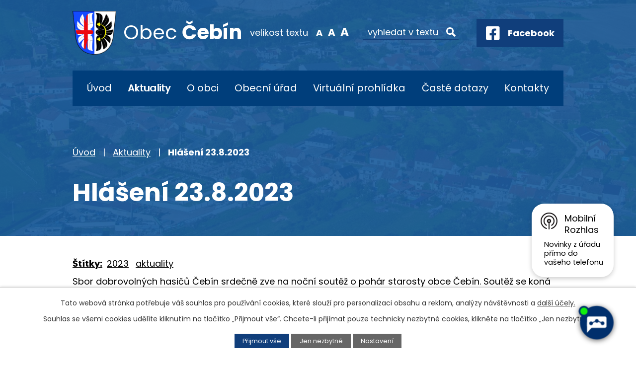

--- FILE ---
content_type: text/html; charset=utf-8
request_url: https://www.obec-cebin.cz/aktuality/hlaseni-2382023
body_size: 12970
content:
<!DOCTYPE html>
<html lang="cs" data-lang-system="cs">
	<head>



		<!--[if IE]><meta http-equiv="X-UA-Compatible" content="IE=EDGE"><![endif]-->
			<meta name="viewport" content="width=device-width, initial-scale=1, user-scalable=yes">
			<meta http-equiv="content-type" content="text/html; charset=utf-8" />
			<meta name="robots" content="index,follow" />
			<meta name="author" content="Antee s.r.o." />
			<meta name="description" content="Sbor dobrovolných hasičů Čebín srdečně zve na noční soutěž o pohár starosty obce Čebín. Soutěž se koná v sobotu 26. srpna na travnatém hřišti v areálu koupaliště Příhon. Soutěž začíná v 17. 30 hodin příjezdem hasičských družstev. Ve 20. 30 hodin bude nástup a slavnostní zahájení soutěže. Občerstvení bude zajištěno po celou dobu soutěže v prostoru hřiště.
SDH prosí občany, kteří bydlí v přilehlých ulicích o zaparkování svých vozidel pokud možno ve svém domě.
 
Zítra 24. srpna přijede do naší obce prodejce kuřecího masa. Prodej bude probíhat jako obvykle na návsi v Čebíně od 9:50 hodin.
 
V sobotu 26. srpna od 11:30 hodin do 12:00 hodin bude v naší obci soukromý prodejce ovoce a zeleniny ze Svitav prodávat brambory, papriky, rajčata, česnek okurky, broskve, meruňky, borůvky, švestky a jiné.
 
Na parkovišti u zdravotního střediska byl zahájen prodej burčáku z Velkých Pavlovic." />
			<meta name="viewport" content="width=device-width, initial-scale=1, user-scalable=yes" />
<title>Hlášení 23.8.2023 | Obec Čebín</title>

		<link rel="stylesheet" type="text/css" href="https://cdn.antee.cz/jqueryui/1.8.20/css/smoothness/jquery-ui-1.8.20.custom.css?v=2" integrity="sha384-969tZdZyQm28oZBJc3HnOkX55bRgehf7P93uV7yHLjvpg/EMn7cdRjNDiJ3kYzs4" crossorigin="anonymous" />
		<link rel="stylesheet" type="text/css" href="/style.php?nid=SkdBR00=&amp;ver=1768399196" />
		<link rel="stylesheet" type="text/css" href="/css/libs.css?ver=1768399900" />
		<link rel="stylesheet" type="text/css" href="https://cdn.antee.cz/genericons/genericons/genericons.css?v=2" integrity="sha384-DVVni0eBddR2RAn0f3ykZjyh97AUIRF+05QPwYfLtPTLQu3B+ocaZm/JigaX0VKc" crossorigin="anonymous" />

		<script src="/js/jquery/jquery-3.0.0.min.js" ></script>
		<script src="/js/jquery/jquery-migrate-3.1.0.min.js" ></script>
		<script src="/js/jquery/jquery-ui.min.js" ></script>
		<script src="/js/jquery/jquery.ui.touch-punch.min.js" ></script>
		<script src="/js/libs.min.js?ver=1768399900" ></script>
		<script src="/js/ipo.min.js?ver=1768399889" ></script>
			<script src="/js/locales/cs.js?ver=1768399196" ></script>

			<script src='https://www.google.com/recaptcha/api.js?hl=cs&render=explicit' ></script>

		<link href="/rozpocty-a-financni-dokumenty?action=atom" type="application/atom+xml" rel="alternate" title="Rozpočty a finanční dokumenty">
		<link href="/uredni-deska?action=atom" type="application/atom+xml" rel="alternate" title="Úřední deska">
		<link href="/aktuality?action=atom" type="application/atom+xml" rel="alternate" title="Aktuality">
		<link href="/dokumenty?action=atom" type="application/atom+xml" rel="alternate" title="Dokumenty">
		<link href="/kultura-sport-a-volny-cas?action=atom" type="application/atom+xml" rel="alternate" title="Kultura, sport a volný čas">
		<link href="/spolkova-cinnost-v-obci?action=atom" type="application/atom+xml" rel="alternate" title="Spolková činnost v obci">
		<link href="/detsky-klub-syslik?action=atom" type="application/atom+xml" rel="alternate" title="Dětský klub Syslík">
		<link href="/posta-partner?action=atom" type="application/atom+xml" rel="alternate" title="Pošta Partner">
		<link href="/vyhlasky-zakony-a-usneseni-zastupitelstva?action=atom" type="application/atom+xml" rel="alternate" title="Vyhlášky, zákony a usnesení zastupitelstva">
		<link href="/potrebuji-si-vyridit-old?action=atom" type="application/atom+xml" rel="alternate" title="Potřebuji si vyřídit - OLD">
		<link href="/cebinsky-zpravodaj?action=atom" type="application/atom+xml" rel="alternate" title="Čebínský zpravodaj">
		<link href="/obchvat-cebina-informace-ze-stavby?action=atom" type="application/atom+xml" rel="alternate" title="Obchvat Čebína - informace ze stavby">
		<link href="/dotace?action=atom" type="application/atom+xml" rel="alternate" title="Dotace">
		<link href="/videozpravodaj?action=atom" type="application/atom+xml" rel="alternate" title="Videozpravodaj">
		<link href="/vyse-a-splatnost-poplatku?action=atom" type="application/atom+xml" rel="alternate" title="Výše a splatnost poplatků">
		<link href="/volby?action=atom" type="application/atom+xml" rel="alternate" title="Volby">
		<link href="/kalendar-svoz-odpadu-na-rok-2025?action=atom" type="application/atom+xml" rel="alternate" title="Kalendář svoz odpadů na rok 2025">
		<link href="/poplatky?action=atom" type="application/atom+xml" rel="alternate" title="Poplatky">
<link rel="preconnect" href="https://fonts.googleapis.com">
<link rel="preconnect" href="https://fonts.gstatic.com" crossorigin>
<link href="https://fonts.googleapis.com/css2?family=Poppins:wght@400;700&amp;display=fallback" rel="stylesheet">
<link href="/image.php?nid=20246&amp;oid=9182044&amp;width=32" rel="icon" type="image/png">
<link rel="shortcut icon" href="/image.php?nid=20246&amp;oid=9182044&amp;width=32">
<link rel="preload" href="/image.php?nid=20246&amp;oid=9182045&amp;width=88" as="image">
<script>
ipo.api.live('body', function(el) {
//posun breadcrumbs, h1 a odstranění margin-top (prevence poskočení obsahu před vykonáním js)
$(el).find("#iponavigation").insertAfter("#ipotopmenuwrapper");
$(el).find("#ipomain").css("margin-top", "0");
if(($("#system-menu").length != 1) && ($("body#page8717329").length != 1) && ($(window).width() > 1024)) {
$(el).find("h1").appendTo("#iponavigation");
}
//přidání toggleru pro mobilní menu
if($(window).width() <= 1024) {
$(el).find("ul.topmenulevel1 .topmenulevel2").before("<span class='memu_item_collapse'>");
}
//posun patičky
$(el).find("#ipocopyright").insertAfter("#ipocontainer");
//třída action-button na backlink
$(el).find(".backlink").addClass("action-button");
//přesun vyhledávání
$(el).find(".elasticSearchForm").appendTo(".fulltext_wrapper");
//přesun velikosti písma
$(el).find(".font-enlargement").appendTo(".velikost_pisma");
//404
if($("#ipopage .error").length > 0) {
$('body').addClass('error_page');
}
});
//zjištění počet položek submenu
ipo.api.live('#ipotopmenuwrapper ul.topmenulevel2', function(el) {
$(el).find("> li").each(function( index, es ) {
if(index == 9) {
$(el).addClass("two-column");
}
});
});
//převod úvodní fotky na drobečkovou navigaci
ipo.api.live('body', function(el) {
if((!document.getElementById('page8723966')) && (!$(".error_page").length)) {
if( $(el).find(".header_image_wrapper.next_pages").length ) {
var image_back = $(el).find(".header_image_wrapper.next_pages > .header_image").attr("style");
$(el).find("#iponavigation").attr("style", image_back);
}
}
});
//funkce pro zobrazování a skrývání vyhledávání
ipo.api.live(".header_fulltext_toggler", function(el){
var ikonaLupa = $(el).find(".ikona-lupa");
$("a.header_fulltext_toggler").click(function(e) {
e.preventDefault();
$(this).toggleClass("search-active");
if($(this).hasClass("search-active")) {
$(ikonaLupa).text('X');
$(ikonaLupa).attr("title","Zavřít vyhledávání");
} else {
$(this).removeClass("search-active");
$(ikonaLupa).attr("title","Otevřít vyhledávání");
$(".elasticSearchForm input[type=text]").val("");
}
$(".fulltext_wrapper").animate({height: "toggle"});
$(".elasticSearchForm input[type=text]").focus();
});
});
</script>
<script>
//označení položek, které mají submenu
ipo.api.live('#ipotopmenu ul.topmenulevel1 li.topmenuitem1', function(el) {
var submenu = $(el).find("ul.topmenulevel2");
if ($(window).width() <= 1024) {
if (submenu.length) {
$(el).addClass("hasSubmenu");
}
}
});
//rozbaleni menu
$(function() {
if ($(window).width() <= 1024) {
$('.topmenuitem1').each(function(){
if($(this).hasClass('active')) {
$(this).find("ul.topmenulevel2").css("display","flex");
$(this).find('.memu_item_collapse').addClass("see-more");
}
});
$(".topmenulevel1 > li.hasSubmenu .memu_item_collapse").click(function(e) {
e.preventDefault();
if($(this).hasClass("see-more")) {
$(this).removeClass("see-more");
$(this).next("ul.topmenulevel2").slideUp();
} else {
$(".topmenulevel1 > li.hasSubmenu .memu_item_collapse").removeClass("see-more");
$(".topmenulevel1 > li.hasSubmenu .memu_item_collapse:not(.see-more)").each(function(){
$("ul.topmenulevel2").slideUp();
});
$(this).addClass("see-more");
$(this).next("ul.topmenulevel2").slideDown();
}
});
}
});
</script>
<!--
<link ifpage="8717329" rel="preload" href="/file.php?nid=20246&oid=9182229" as="style">
<link ifpage="8717329" rel="stylesheet" href="/file.php?nid=20246&oid=9182229">
<script ifpage="8717329" src="/file.php?nid=20246&oid=9182230" defer></script>
<script ifpage="8717329">
$(document).ready(function(){
if ($(window).width() >= 1025) {
$('#video').youtubeBackground({
videoId: 'KAKzuS_dQcM',
opacity: 0.6
});
}
});
</script>
-->






	</head>

	<body id="page8976218" class="subpage8976218"
			
			data-nid="20246"
			data-lid="CZ"
			data-oid="8976218"
			data-layout-pagewidth="1024"
			
			data-slideshow-timer="3"
			 data-ipo-article-id="790475" data-ipo-article-tags="2023 aktuality"
						
				
				data-layout="responsive" data-viewport_width_responsive="1024"
			>



							<div id="snippet-cookiesConfirmation-euCookiesSnp">			<div id="cookieChoiceInfo" class="cookie-choices-info template_1">
					<p>Tato webová stránka potřebuje váš souhlas pro používání cookies, které slouží pro personalizaci obsahu a reklam, analýzy návštěvnosti a 
						<a class="cookie-button more" href="https://navody.antee.cz/cookies" target="_blank">další účely.</a>
					</p>
					<p>
						Souhlas se všemi cookies udělíte kliknutím na tlačítko „Přijmout vše“. Chcete-li přijímat pouze technicky nezbytné cookies, klikněte na tlačítko „Jen nezbytné“.
					</p>
				<div class="buttons">
					<a class="cookie-button action-button ajax" id="cookieChoiceButton" rel=”nofollow” href="/aktuality/hlaseni-2382023?do=cookiesConfirmation-acceptAll">Přijmout vše</a>
					<a class="cookie-button cookie-button--settings action-button ajax" rel=”nofollow” href="/aktuality/hlaseni-2382023?do=cookiesConfirmation-onlyNecessary">Jen nezbytné</a>
					<a class="cookie-button cookie-button--settings action-button ajax" rel=”nofollow” href="/aktuality/hlaseni-2382023?do=cookiesConfirmation-openSettings">Nastavení</a>
				</div>
			</div>
</div>				<div id="ipocontainer">

			<div class="menu-toggler">

				<span>Menu</span>
				<span class="genericon genericon-menu"></span>
			</div>

			<span id="back-to-top">

				<i class="fa fa-angle-up"></i>
			</span>

			<div id="ipoheader">

				<div class="header">
	<div class="layout-container flex-container">
		<div class="brand_wrapper">
			<a title="Obec Čebín" href="/" class="header-logo">
				<img src="/image.php?nid=20246&amp;oid=9182045&amp;width=88" width="88" height="88" alt="Logo">
				<span class="brand_name">
					<span>Obec</span> <strong>Čebín</strong>
				</span>
			</a>
		</div>
		<div class="header_action">
			<div class="velikost_pisma"></div>
			<div class="fulltext_wrapper"></div>
			<div class="header_links">
				<a class="header_fulltext_toggler" href="#">
					<span title="Otevřít vyhledávání" class="ikona-lupa">X</span>
				</a>
				<a class="fb_link" href="https://www.facebook.com/obeccebin.cz/" target="_blank" rel="noopener noreferrer">
					<span class="icon_holder">
						<img src="/image.php?nid=20246&amp;oid=9182063&amp;width=28" width="28" height="28" alt="Facebook">
					</span>
					<span class="text_holder">Facebook</span>
				</a>
			</div>
		</div>
	</div>
</div>

<!--
<div ifpage="8717329" class="header_image_wrapper">
<div class="ipo-widget" data-widget="photo" data-widget-source="9182049" data-widget-album="1" data-widget-count="1">
{{#content}} {{#data}}
<div class="header_image" style="background-image:url(/{{src}}&width=2000);">IMG</div>
{{/data}} {{/content}}
</div>
</div>
-->


<div class="header_image_wrapper next_pages">
	
		 
		<div class="header_image" style="background-image:url(/image.php?oid=9182056&amp;nid=20246&amp;width=2000);">IMG</div>
		 
	
</div><div class="font-enlargement">
	<h4 class="newsheader">
		Změna velikosti písma
	</h4>
	<div class="newsbody">
		<a class="font-smaller" id="font-resizer-smaller">Menší<span class="font-icon"></span></a>
		<a class="font-default" id="font-resizer-default">Standardní</a>
		<a class="font-bigger" id="font-resizer-bigger">Větší<span class="font-icon"></span></a>
	</div>
</div>
<script >

	$(document).ready(function() {
		app.index.changeFontSize(
				'ipopage',
				document.getElementById('font-resizer-smaller'),
				document.getElementById('font-resizer-default'),
				document.getElementById('font-resizer-bigger')
		);
	});
</script>
			</div>

			<div id="ipotopmenuwrapper">

				<div id="ipotopmenu">
<h4 class="hiddenMenu">Horní menu</h4>
<ul class="topmenulevel1"><li class="topmenuitem1 noborder" id="ipomenu8717329"><a href="/">Úvod</a></li><li class="topmenuitem1 active" id="ipomenu8976218"><a href="/aktuality">Aktuality</a></li><li class="topmenuitem1" id="ipomenu8976229"><a href="/o-obci">O obci</a><ul class="topmenulevel2"><li class="topmenuitem2" id="ipomenu8976252"><a href="/historie-obce">Historie obce</a></li><li class="topmenuitem2" id="ipomenu12853736"><a href="/tipy-na-vylety-v-okoli-obce">Tipy na výlety v okolí obce</a></li><li class="topmenuitem2" id="ipomenu9221300"><a href="/cebinsky-zpravodaj">Čebínský zpravodaj</a></li><li class="topmenuitem2" id="ipomenu9032335"><a href="/kultura-sport-a-volny-cas">Kultura, sport a volný čas</a></li><li class="topmenuitem2" id="ipomenu10786424"><a href="/videozpravodaj">Videozpravodaj</a></li><li class="topmenuitem2" id="ipomenu9032348"><a href="/spolkova-cinnost-v-obci">Spolková činnost v obci</a></li><li class="topmenuitem2" id="ipomenu8976268"><a href="/rimskokatolicka-farnost-sv-jiri-v-cebine">Římskokatolická farnost sv. Jiří v Čebíně</a></li><li class="topmenuitem2" id="ipomenu9246103"><a href="/fotogalerie">Fotogalerie</a></li><li class="topmenuitem2" id="ipomenu8976273"><a href="/pro-turisty">Pro turisty</a><ul class="topmenulevel3"><li class="topmenuitem3" id="ipomenu8976287"><a href="/rozhledna-na-cebince">Rozhledna na Čebínce</a></li><li class="topmenuitem3" id="ipomenu8976290"><a href="/kaminka">Kamínka</a></li><li class="topmenuitem3" id="ipomenu8976292"><a href="/pecka">Pecka</a></li></ul></li><li class="topmenuitem2" id="ipomenu9032607"><a href="/detsky-klub-syslik">Dětský klub Syslík</a></li><li class="topmenuitem2" id="ipomenu8976297"><a href="/knihovna">Knihovna</a></li><li class="topmenuitem2" id="ipomenu9032624"><a href="/posta-partner">Pošta Partner</a></li><li class="topmenuitem2" id="ipomenu9032215"><a href="/mobilni-rozhlas">Mobilní Rozhlas</a></li><li class="topmenuitem2" id="ipomenu9700406"><a href="/projekty">Projekty</a><ul class="topmenulevel3"><li class="topmenuitem3" id="ipomenu9700414"><a href="/cyklostezka-cebin-drasov">Cyklostezka Čebín - Drásov</a></li><li class="topmenuitem3" id="ipomenu11657398"><a href="/stroj-na-priblizovani-dreva-pro-obec-cebin">Stroj na přibližování dřeva pro obec Čebín</a></li><li class="topmenuitem3" id="ipomenu11657399"><a href="/uprava-vyletniho-mista-okoli-studanky-v-cebine-2">Úprava výletního místa okolí studánky v Čebíně 2</a></li><li class="topmenuitem3" id="ipomenu12648671"><a href="/lesni-technika-pro-obec-cebin">Lesní technika pro obec Čebín</a></li></ul></li><li class="topmenuitem2" id="ipomenu10458435"><a href="/seniorkomplex">Senior KOMPLEX Čebín</a></li><li class="topmenuitem2" id="ipomenu10954235"><a href="/novedetskehriste">Nové dětské hřiště</a></li><li class="topmenuitem2" id="ipomenu12026794"><a href="/stolni-kalendar-2026">Stolní kalendář 2026</a></li></ul></li><li class="topmenuitem1" id="ipomenu8717331"><a href="/obecni-urad">Obecní úřad</a><ul class="topmenulevel2"><li class="topmenuitem2" id="ipomenu8717338"><a href="/uredni-deska">Úřední deska</a></li><li class="topmenuitem2" id="ipomenu10695539"><a href="/odpady">Odpadové hospodářství</a><ul class="topmenulevel3"><li class="topmenuitem3" id="ipomenu12922684"><a href="/svozovy-plan-odpadu-na-rok-2026">Svozový plán odpadů na rok 2026</a></li><li class="topmenuitem3" id="ipomenu10725121"><a href="/obecne-zavazne-vyhlasky">Obecně závazné vyhlášky</a></li><li class="topmenuitem3" id="ipomenu12489980"><a href="/informace-k-odpadovemu-hospodarstvi-v-obci-cebin-za-rok-2024">Informace k odpadovému hospodářství v obci Čebín za rok 2024</a></li><li class="topmenuitem3" id="ipomenu10802093"><a href="/vyse-a-splatnost-poplatku">Výše a splatnost poplatků</a></li><li class="topmenuitem3" id="ipomenu10725127"><a href="/sberny-dvur">Sběrný dvůr</a></li><li class="topmenuitem3" id="ipomenu11601720"><a href="/kalendar-svoz-odpadu-na-rok-2025">Kalendář svoz odpadů na rok 2025</a></li><li class="topmenuitem3" id="ipomenu12115102"><a href="/svoz-odpadu-za-rok-2024">Svoz odpadů za rok 2024</a></li><li class="topmenuitem3" id="ipomenu12115114"><a href="/svozova-firma-kts-ekologie-sro">Svozová firma KTS - Ekologie s.r.o.</a></li></ul></li><li class="topmenuitem2" id="ipomenu12501487"><a href="/poplatky">Poplatky</a></li><li class="topmenuitem2" id="ipomenu8976332"><a href="/dokumenty">Dokumenty</a></li><li class="topmenuitem2" id="ipomenu10552122"><a href="/dotace">Dotace</a></li><li class="topmenuitem2" id="ipomenu8717332"><a href="/zakladni-informace">Základní informace</a></li><li class="topmenuitem2" id="ipomenu8717341"><a href="/povinne-zverejnovane-informace">Povinně zveřejňované informace</a></li><li class="topmenuitem2" id="ipomenu9033072"><a href="/vyhlasky-zakony-a-usneseni-zastupitelstva">Vyhlášky, zákony a usnesení zastupitelstva</a></li><li class="topmenuitem2" id="ipomenu9032330"><a href="https://cro.justice.cz/" target="_blank">Registr oznámení</a></li><li class="topmenuitem2" id="ipomenu8717335"><a href="/rozpocty-a-financni-dokumenty">Rozpočty a finanční dokumenty</a></li><li class="topmenuitem2" id="ipomenu8717336"><a href="/elektronicka-podatelna">Elektronická podatelna</a></li><li class="topmenuitem2" id="ipomenu8717343"><a href="/verejne-zakazky">Veřejné zakázky</a></li></ul></li><li class="topmenuitem1" id="ipomenu9421254"><a href="/virtualni-prohlidka">Virtuální prohlídka</a></li><li class="topmenuitem1" id="ipomenu8976358"><a href="/caste-dotazy">Časté dotazy</a><ul class="topmenulevel2"><li class="topmenuitem2" id="ipomenu8979390"><a href="https://www.gobec.cz/cebin/" target="_blank">Mapový portál</a></li><li class="topmenuitem2" id="ipomenu9741874"><a href="/krizove-rizeni">Krizové řízení</a></li><li class="topmenuitem2" id="ipomenu10209054"><a href="/obchvat-cebina-informace-ze-stavby">Obchvat Čebína - informace ze stavby</a></li><li class="topmenuitem2" id="ipomenu11014605"><a href="/volby">Volby</a></li><li class="topmenuitem2" id="ipomenu10902964"><a href="/potrebuju-si-vyridit">Potřebuji si vyřídit</a><ul class="topmenulevel3"><li class="topmenuitem3" id="ipomenu10902966"><a href="/vzor-plna-moc-generalni">VZOR - plná moc generální</a></li><li class="topmenuitem3" id="ipomenu10902975"><a href="/zadost-o-povoleni-kaceni-drevin-rostoucich-mimo-les">Žádost o povolení kácení dřevin rostoucích mimo les</a></li><li class="topmenuitem3" id="ipomenu10902977"><a href="/zadost-o-dotace">Žádost o dotace</a></li><li class="topmenuitem3" id="ipomenu10902978"><a href="/zavazek-o-zarucnich-podminkach-a-vyjadreni-souhlas-vlastnika-mistni-komunikace">Závazek o záručních podmínkách a vyjádření (souhlas) vlastníka místní komunikace</a></li><li class="topmenuitem3" id="ipomenu10902988"><a href="/zadost-o-vydani-povoleni-ke-zvlastnimu-uzivani-pozemni-komunikace-za-ucelem-provadeni-stav">Žádost o vydání povolení ke zvláštnímu užívání pozemní komunikace za účelem provádění stav</a></li><li class="topmenuitem3" id="ipomenu10902994"><a href="/vzor-formular-plna-moc">VZOR - formulář plná moc</a></li><li class="topmenuitem3" id="ipomenu10902998"><a href="/formular-souhlas-zakonneho-zastupce-s-kratkodobym-vycestovanim-ditete-do-zahranici">Formulář - Souhlas zákonného zástupce s krátkodobým vycestováním dítěte do zahraničí</a></li><li class="topmenuitem3" id="ipomenu10903006"><a href="/overeni-podpisu-nebo-listiny">Ověření podpisu nebo listiny</a></li><li class="topmenuitem3" id="ipomenu10903014"><a href="/zadost-o-prodlouzeni-najmu-obecniho-bytu">Žádost o prodloužení nájmu obecního bytu</a></li><li class="topmenuitem3" id="ipomenu10903020"><a href="/formular-ke-zruseni-trvaleho-pobytu">Formulář ke zrušení trvalého pobytu</a></li><li class="topmenuitem3" id="ipomenu10903025"><a href="/czech-point-referentka-bc-lenka-toncerova">CZECH POINT - referentka - Bc. Lenka Toncerová</a></li><li class="topmenuitem3" id="ipomenu10903030"><a href="/prihlaseni-k-trvalemu-pobytu-a-dalsi-agenda-evidence-obyvatel">Přihlášení k trvalému pobytu a další agenda evidence obyvatel</a></li></ul></li><li class="topmenuitem2" id="ipomenu11005770"><a href="/cebinska-stodola-pronajem">Čebínská stodola - pronájem</a></li></ul></li><li class="topmenuitem1" id="ipomenu8976371"><a href="/kontakty">Kontakty</a></li></ul>
					<div class="cleartop"></div>
				</div>
			</div>
			<div id="ipomain">
				<div class="data-aggregator-calendar" id="data-aggregator-calendar-9032203">
	<h4 class="newsheader">Kalendář akcí</h4>
	<div class="newsbody">
<div id="snippet-mainSection-dataAggregatorCalendar-9032203-cal"><div class="blog-cal ui-datepicker-inline ui-datepicker ui-widget ui-widget-content ui-helper-clearfix ui-corner-all">
	<div class="ui-datepicker-header ui-widget-header ui-helper-clearfix ui-corner-all">
		<a class="ui-datepicker-prev ui-corner-all ajax" href="/aktuality/hlaseni-2382023?mainSection-dataAggregatorCalendar-9032203-date=202512&amp;do=mainSection-dataAggregatorCalendar-9032203-reload" title="Předchozí měsíc">
			<span class="ui-icon ui-icon-circle-triangle-w">Předchozí</span>
		</a>
		<a class="ui-datepicker-next ui-corner-all ajax" href="/aktuality/hlaseni-2382023?mainSection-dataAggregatorCalendar-9032203-date=202602&amp;do=mainSection-dataAggregatorCalendar-9032203-reload" title="Následující měsíc">
			<span class="ui-icon ui-icon-circle-triangle-e">Následující</span>
		</a>
		<div class="ui-datepicker-title">Leden 2026</div>
	</div>
	<table class="ui-datepicker-calendar">
		<thead>
			<tr>
				<th title="Pondělí">P</th>
				<th title="Úterý">Ú</th>
				<th title="Středa">S</th>
				<th title="Čtvrtek">Č</th>
				<th title="Pátek">P</th>
				<th title="Sobota">S</th>
				<th title="Neděle">N</th>
			</tr>

		</thead>
		<tbody>
			<tr>

				<td>

					<a data-tooltip-content="#tooltip-content-calendar-20251229-9032203" class="tooltip ui-state-default ui-datepicker-other-month" href="/kalendar-akci?date=2025-12-29" title="Kalendář svozu odpadů na rok 2025,Stolní kalendář obce Čebín - 2026">29</a>
					<div class="tooltip-wrapper">
						<div id="tooltip-content-calendar-20251229-9032203">
							<div>Kalendář svozu odpadů na rok 2025</div>
							<div>Stolní kalendář obce Čebín - 2026</div>
						</div>
					</div>
				</td>
				<td>

					<a data-tooltip-content="#tooltip-content-calendar-20251230-9032203" class="tooltip ui-state-default ui-datepicker-other-month" href="/kalendar-akci?date=2025-12-30" title="Kalendář svozu odpadů na rok 2025,Stolní kalendář obce Čebín - 2026">30</a>
					<div class="tooltip-wrapper">
						<div id="tooltip-content-calendar-20251230-9032203">
							<div>Kalendář svozu odpadů na rok 2025</div>
							<div>Stolní kalendář obce Čebín - 2026</div>
						</div>
					</div>
				</td>
				<td>

					<a data-tooltip-content="#tooltip-content-calendar-20251231-9032203" class="tooltip ui-state-default ui-datepicker-other-month" href="/kalendar-akci?date=2025-12-31" title="Kalendář svozu odpadů na rok 2025,Stolní kalendář obce Čebín - 2026,Nový svozový kalendář od 1.10. 2025">31</a>
					<div class="tooltip-wrapper">
						<div id="tooltip-content-calendar-20251231-9032203">
							<div>Kalendář svozu odpadů na rok 2025</div>
							<div>Stolní kalendář obce Čebín - 2026</div>
							<div>Nový svozový kalendář od 1.10. 2025</div>
						</div>
					</div>
				</td>
				<td>

						<span class="tooltip ui-state-default day-off holiday" title="Nový rok">1</span>
				</td>
				<td>

						<span class="tooltip ui-state-default">2</span>
				</td>
				<td>

						<span class="tooltip ui-state-default saturday day-off">3</span>
				</td>
				<td>

						<span class="tooltip ui-state-default sunday day-off">4</span>
				</td>
			</tr>
			<tr>

				<td>

						<span class="tooltip ui-state-default">5</span>
				</td>
				<td>

						<span class="tooltip ui-state-default">6</span>
				</td>
				<td>

						<span class="tooltip ui-state-default">7</span>
				</td>
				<td>

						<span class="tooltip ui-state-default">8</span>
				</td>
				<td>

						<span class="tooltip ui-state-default">9</span>
				</td>
				<td>

						<span class="tooltip ui-state-default saturday day-off">10</span>
				</td>
				<td>

						<span class="tooltip ui-state-default sunday day-off">11</span>
				</td>
			</tr>
			<tr>

				<td>

						<span class="tooltip ui-state-default">12</span>
				</td>
				<td>

						<span class="tooltip ui-state-default">13</span>
				</td>
				<td>

						<span class="tooltip ui-state-default">14</span>
				</td>
				<td>

						<span class="tooltip ui-state-default">15</span>
				</td>
				<td>

						<span class="tooltip ui-state-default">16</span>
				</td>
				<td>

					<a data-tooltip-content="#tooltip-content-calendar-20260117-9032203" class="tooltip ui-state-default saturday day-off" href="/aktuality/pozvanka-na-krojovany-ples" title="Pozvánka na krojovaný ples">17</a>
					<div class="tooltip-wrapper">
						<div id="tooltip-content-calendar-20260117-9032203">
							<div>Pozvánka na krojovaný ples</div>
						</div>
					</div>
				</td>
				<td>

						<span class="tooltip ui-state-default sunday day-off">18</span>
				</td>
			</tr>
			<tr>

				<td>

						<span class="tooltip ui-state-default">19</span>
				</td>
				<td>

						<span class="tooltip ui-state-default">20</span>
				</td>
				<td>

						<span class="tooltip ui-state-default">21</span>
				</td>
				<td>

						<span class="tooltip ui-state-default">22</span>
				</td>
				<td>

						<span class="tooltip ui-state-default">23</span>
				</td>
				<td>

						<span class="tooltip ui-state-default saturday day-off">24</span>
				</td>
				<td>

						<span class="tooltip ui-state-default sunday day-off">25</span>
				</td>
			</tr>
			<tr>

				<td>

						<span class="tooltip ui-state-default ui-state-highlight ui-state-active">26</span>
				</td>
				<td>

						<span class="tooltip ui-state-default">27</span>
				</td>
				<td>

						<span class="tooltip ui-state-default">28</span>
				</td>
				<td>

						<span class="tooltip ui-state-default">29</span>
				</td>
				<td>

						<span class="tooltip ui-state-default">30</span>
				</td>
				<td>

						<span class="tooltip ui-state-default saturday day-off">31</span>
				</td>
				<td>

						<span class="tooltip ui-state-default sunday day-off ui-datepicker-other-month">1</span>
				</td>
			</tr>
		</tbody>
	</table>
</div>
</div>	</div>
</div>
<div class="elasticSearchForm elasticSearch-container" id="elasticSearch-form-8976467" >
	<h4 class="newsheader">Fulltextové vyhledávání</h4>
	<div class="newsbody">
<form action="/aktuality/hlaseni-2382023?do=mainSection-elasticSearchForm-8976467-form-submit" method="post" id="frm-mainSection-elasticSearchForm-8976467-form">
<label hidden="" for="frmform-q">Fulltextové vyhledávání</label><input type="text" placeholder="Vyhledat v textu" autocomplete="off" name="q" id="frmform-q" value=""> 			<input type="submit" value="Hledat" class="action-button">
			<div class="elasticSearch-autocomplete"></div>
</form>
	</div>
</div>

<script >

	app.index.requireElasticSearchAutocomplete('frmform-q', "\/fulltextove-vyhledavani?do=autocomplete");
</script>

				<div id="ipomainframe">
					<div id="ipopage">
<div id="iponavigation">
	<h5 class="hiddenMenu">Drobečková navigace</h5>
	<p>
			<a href="/">Úvod</a> <span class="separator">&gt;</span>
			<a href="/aktuality">Aktuality</a> <span class="separator">&gt;</span>
			<span class="currentPage">Hlášení 23.8.2023</span>
	</p>

</div>
						<div class="ipopagetext">
							<div class="blog view-detail content">
								
								<h1>Hlášení 23.8.2023</h1>

<div id="snippet--flash"></div>
								
																	

<hr class="cleaner">


		<div class="tags table-row auto type-tags">
		<a class="box-by-content" href="/aktuality/hlaseni-2382023?do=tagsRenderer-clearFilter" title="Ukázat vše">Štítky:</a>
		<ul>

			<li><a href="/aktuality/hlaseni-2382023?tagsRenderer-tag=2023&amp;do=tagsRenderer-filterTag" title="Filtrovat podle 2023">2023</a></li>
			<li><a href="/aktuality/hlaseni-2382023?tagsRenderer-tag=aktuality&amp;do=tagsRenderer-filterTag" title="Filtrovat podle aktuality">aktuality</a></li>
		</ul>
	</div>
	

<hr class="cleaner">

<div class="article">
	

	<div class="paragraph text clearfix">
<p>Sbor dobrovolných hasičů Čebín srdečně zve na noční soutěž o pohár starosty obce Čebín. Soutěž se koná v sobotu 26. srpna na travnatém hřišti v areálu koupaliště Příhon. Soutěž začíná v 17. 30 hodin příjezdem hasičských družstev. Ve 20. 30 hodin bude nástup a slavnostní zahájení soutěže. Občerstvení bude zajištěno po celou dobu soutěže v prostoru hřiště.</p>
<p>SDH prosí občany, kteří bydlí v přilehlých ulicích o zaparkování svých vozidel pokud možno ve svém domě.</p>
<p> </p>
<p>Zítra 24. srpna přijede do naší obce prodejce kuřecího masa. Prodej bude probíhat jako obvykle na návsi v Čebíně od 9:50 hodin.</p>
<p> </p>
<p>V sobotu 26. srpna od 11:30 hodin do 12:00 hodin bude v naší obci soukromý prodejce ovoce a zeleniny ze Svitav prodávat brambory, papriky, rajčata, česnek okurky, broskve, meruňky, borůvky, švestky a jiné.</p>
<p> </p>
<p>Na parkovišti u zdravotního střediska byl zahájen prodej burčáku z Velkých Pavlovic.</p>	</div>
		
<div id="snippet--images"><div class="images clearfix">

	</div>
</div>


<div id="snippet--uploader"></div>			<div class="article-footer">
													<div class="published"><span>Publikováno:</span> 23. 8. 2023 16:16</div>

					</div>
	
</div>

<hr class="cleaner">
<div class="content-paginator clearfix">
	<span class="linkprev">
		<a href="/aktuality/hlaseni-4-9-2023-mudr-rezaninova-prodej-drubeze">

			<span class="linkprev-chevron">
				<i class="fa fa-angle-left"></i>
			</span>
			<span class="linkprev-text">
				<span class="linkprev-title">Hlášení 4. 9. 2023 …</span>
				<span class="linkprev-date">Datum konání: nevyplněno</span>
			</span>
		</a>
	</span>
	<span class="linkback">
		<a href='/aktuality'>
			<span class="linkback-chevron">
				<i class="fa fa-undo"></i>
			</span>
			<span class="linkback-text">
				<span>Zpět na přehled</span>
			</span>
		</a>
	</span>
	<span class="linknext">
		<a href="/aktuality/zacatek-skolniho-roku-na-zs-v-cebine-bude-4-zari-v-8-hodin">

			<span class="linknext-chevron">
				<i class="fa fa-angle-right"></i>
			</span>
			<span class="linknext-text">
				<span class="linknext-title">Začátek školního…</span>
				<span class="linknext-date">Datum konání: nevyplněno</span>
			</span>
		</a>
	</span>
</div>

		
															</div>
						</div>
					</div>


					

					

					<div class="hrclear"></div>
					<div id="ipocopyright">
<div class="copyright">
	<div class="page_footer">
	<div class="layout-container flex-container">
		<div class="left_col">
			<h2>Obec Čebín</h2>
			<p>
				Obecní úřad, Čebín 21, 664 23 Čebín
			</p>
			<h3>Telefonní spojení</h3>
			<p class="phone_links">
				<span class="mobile_br">pevná linka:</span> <a href="tel:+420549424185">+420 549 424 185</a> (sekretariát) <br>
				<span class="mobile_br">mobilní:</span> <a href="tel:+420602500977">+420 602 500 977</a> (sekretariát) <br>
				<span class="mobile_br">pevná linka:</span> <a href="tel:+420549424045">+420 549 424 045</a> (starosta)
			</p>
			<p>
				<a href="mailto:evidence@obec-cebin.cz">evidence@obec-cebin.cz</a>
			</p>
		</div>
		<div class="right_col">
			<a class="footer_map" href="https://goo.gl/maps/FJodjuDvJp6rQEbk8" target="_blank" rel="noopener noreferrer">
				<img src="/image.php?nid=20246&amp;oid=9182164&amp;width=490" width="490" height="455" alt="Mapa">
				<span class="action-button">Zobrazit na mapě</span>
			</a>
		</div>
	</div>
</div>
<div class="row antee">
	<div class="layout-container">
		© 2026 Obec Čebín, <a href="mailto:ou@obec-cebin.cz">Kontaktovat webmastera</a>, <span id="links"><a href="/prohlaseni-o-pristupnosti">Prohlášení o přístupnosti</a>, <a href="/mapa-stranek">Mapa stránek</a></span><br>ANTEE s.r.o. - <a href="https://www.antee.cz" rel="nofollow">Tvorba webových stránek</a>, Redakční systém IPO
	</div>
</div>
</div>
					</div>
					<div id="ipostatistics">
<script >
	var _paq = _paq || [];
	_paq.push(['disableCookies']);
	_paq.push(['trackPageView']);
	_paq.push(['enableLinkTracking']);
	(function() {
		var u="https://matomo.antee.cz/";
		_paq.push(['setTrackerUrl', u+'piwik.php']);
		_paq.push(['setSiteId', 6922]);
		var d=document, g=d.createElement('script'), s=d.getElementsByTagName('script')[0];
		g.defer=true; g.async=true; g.src=u+'piwik.js'; s.parentNode.insertBefore(g,s);
	})();
</script>
<script >
	$(document).ready(function() {
		$('a[href^="mailto"]').on("click", function(){
			_paq.push(['setCustomVariable', 1, 'Click mailto','Email='+this.href.replace(/^mailto:/i,'') + ' /Page = ' +  location.href,'page']);
			_paq.push(['trackGoal', 8]);
			_paq.push(['trackPageView']);
		});

		$('a[href^="tel"]').on("click", function(){
			_paq.push(['setCustomVariable', 1, 'Click telefon','Telefon='+this.href.replace(/^tel:/i,'') + ' /Page = ' +  location.href,'page']);
			_paq.push(['trackPageView']);
		});
	});
</script>
					</div>

					<div id="ipofooter">
						<script type="text/javascript">
	if (!Array.isArray(window.qbOptions)) {
		window.qbOptions = []
	}
	window.qbOptions.push({"baseUrl":"https://bots.sefbot.cz","use":"eBYgZbj1wGE3l7jA/Nv4aXrLleNro12Vw"});
</script>
<script type="text/javascript" src="https://static.bots.sefbot.cz/website/js/widget2.a809756a.min.js" crossorigin="anonymous" defer data-no-minify="1"></script>

<script src="https://artificialsuperlatency.blob.core.windows.net/datastore/Chetty/chettyscript.js"></script>

<button id="chetty-chatbot-button" style="display: none; background-position: center center; background-repeat: no-repeat; background-size: contain; background-color: transparent;" class="pulse"></button>

<div id="chetty-homepage" data-homepage-url=""></div>

<div id="chetty-buttonColour" chetty-data-colour="RGBA(-15,47,108,1)"></div>

<iframe id="chetty-chatbot-iframe" allowfullscreen style="display:none;" data-iframe-src="https://chetty.ai/chettyplus?customer=cebin&amp;header=rgba(0%2C%2B62%2C%2B123%2C%2B1)&amp;text=white&amp;colorA=RGBA(0,62,123,0.10)&amp;colorU=RGBA(-15,47,108,1)&amp;logo=%2F%2F8f59ae7d5afc526bd32fa24f88b4f646.cdn.bubble.io%2Ff1745440100497x305876600796803460%2Fznak-min.png&amp;aspect=1&amp;texture=%2F%2F8f59ae7d5afc526bd32fa24f88b4f646.cdn.bubble.io%2Ff1747744646507x774427993787137400%2Fcebin.jpg&amp;colourt=RGBA(0,62,123,0.87)&amp;lang=cs_cz&amp;customlobby="></iframe>

<link id="chetty-stylesheet-link" rel="stylesheet" type="text/css" data-href="https://artificialsuperlatency.blob.core.windows.net/datastore/Chetty/chettystyles.css">

<div class="rozhlas-banner-container"><a class="rozhlas-banner__icon animated pulse" title="Zobrazit mobilní rozhlas" href="#"> <img src="/img/mobilni-rozhlas/banner_icon.png" alt="logo"> <span class="rozhlas-title">Mobilní <br>Rozhlas</span> <span class="rozhlas-subtitle">Novinky z úřadu přímo do vašeho telefonu</span> </a>
	<div class="rozhlas-banner">
		<div class="rozhlas-banner__close"><a title="zavřít"><img src="/img/mobilni-rozhlas/banner_close-icon.svg" alt="zavřít"></a></div>
		<div class="rozhlas-banner__logo"><a title="Mobilní rozhlas" href="https://www.mobilnirozhlas.cz/" target="_blank" rel="noopener noreferrer"> <img src="/img/mobilni-rozhlas/banner_mr_logo-dark.svg" alt="mobilní rozhlas"> </a></div>
		<div class="rozhlas-banner__text"><span>Důležité informace ze samosprávy <br>přímo do telefonu</span></div>
		<div class="rozhlas-banner__image"><img src="/img/mobilni-rozhlas/banner_foto.png" alt="foto aplikace"></div>
		<div class="rozhlas-banner__cta"><a class="rozhlas-banner-btn rozhlas-banner-btn--telefon" title="Odebírat" href="https://cebin.munipolis.cz/registrace" target="_blank" rel="noopener noreferrer"> Odebírat zprávy do telefonu </a> <a class="rozhlas-banner-btn rozhlas-banner-btn--nastenka" title="Nástěnka" href="https://cebin.munipolis.cz/" target="_blank" rel="noopener noreferrer"> Zobrazit nástěnku </a> <a class="rozhlas-banner-btn rozhlas-banner-btn--app" title="Aplikace" href="/mobilni-rozhlas"> Stáhnout mobilní aplikaci </a></div>
	</div>
</div>
<script>// <![CDATA[
	ipo.api.live('.rozhlas-banner-container', function(el) {
		$('.rozhlas-banner__icon').click(function(e) {
			$(el).toggleClass('open')
			if ($(el).hasClass('open')) {
				$('.rozhlas-banner').css('display', 'block')
			} else {
				$(el).removeClass('open')
				$('.rozhlas-banner').css('display', 'none')
			}
			e.preventDefault()
		})
		$('.rozhlas-banner__close a').click(function(e) {
			$(el).removeClass('open')
			$(el).find('.rozhlas-banner').css('display', 'none')
		})
	})
	// ]]></script>
					</div>
				</div>
			</div>
		</div>
	</body>
</html>
